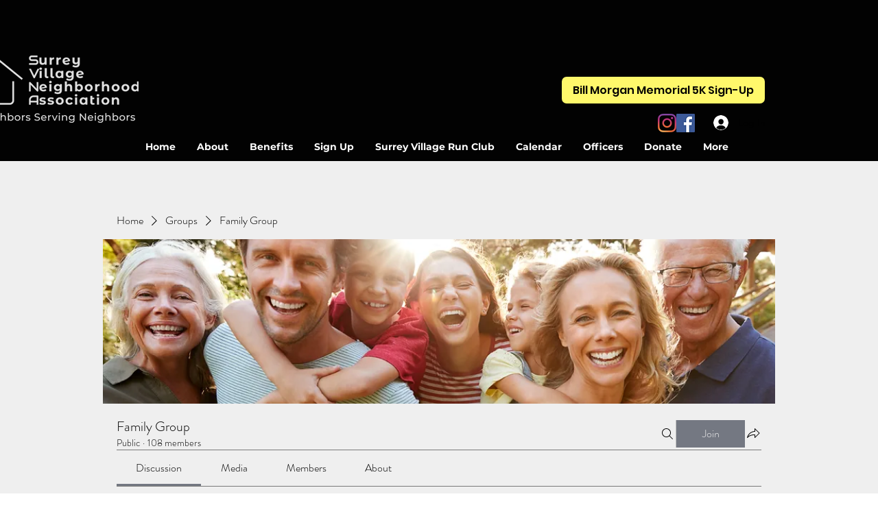

--- FILE ---
content_type: application/javascript
request_url: https://static.parastorage.com/services/social-groups-ooi/5.774.0/client-viewer/ricos_plugin_html.chunk.min.js
body_size: 957
content:
"use strict";(("undefined"!=typeof self?self:this).webpackJsonp__wix_social_groups_ooi=("undefined"!=typeof self?self:this).webpackJsonp__wix_social_groups_ooi||[]).push([[4123],{318:(e,t,n)=>{n.d(t,{f:()=>a});var o=n(6238);const a=e=>e&&"#"!==e[0]&&o.B.test(e)},172:(e,t,n)=>{n.d(t,{BL:()=>h,By:()=>s,C6:()=>d,DM:()=>b,GJ:()=>c,I7:()=>f,J1:()=>a,Kl:()=>p,M0:()=>u,TT:()=>o,Uw:()=>r,V$:()=>x,cn:()=>i,eO:()=>w,mC:()=>y,tq:()=>g,xe:()=>l,xj:()=>v,yo:()=>m});const o="html-insert-button",a="html-adsense-insert-button",i="html-component",s="iframe-component",r="plugin-toolbar-edit-html-button",l="plugin-toolbar-container-height-button",c="plugin-toolbar-container-width-button",d="html-edit-panel",u="html-edit-panel-footer-actions",m="html-edit-panel-html-segmented-toggle",h="html-edit-panel-html-input",g="html-edit-panel-url-input",p="html-slider-modal",w="html-dimensions-slider-toggle",f="html-dimensions-slider",b="html-dimensions-input",x="ai-widget-html-viewer",y="ai-widget-prompt-input-area",v="floating-container-ai-widget"},50394:(e,t,n)=>{n.r(t),n.d(t,{default:()=>r});var o=n(60751),a=n(418),i=n(31612),s=n(67870);var r=({node:e,nodeIndex:t,NodeViewContainer:n})=>{const{iframeSandboxDomain:r,config:l}=(0,o.useContext)(a.u);return o.createElement(n,{node:e,nodeIndex:t},o.createElement(s.a,{htmlData:e.htmlData,settings:l[i.d],iframeSandboxDomain:r,isViewer:!0}))}},67870:(e,t,n)=>{n.d(t,{a:()=>b});var o=n(60751),a=n(97733),i=n(318),s=n(6238);const r=e=>{const t=e&&s.B.match(e)&&s.B.match(e)?.[0];return t&&["http:","https:",""].includes(t.schema)?t.url:null};var l=n(172),c=n(19487);var d="rj6JE";var u=({iframeRef:e,isViewer:t,...n})=>{const{tabIndex:i}=(0,o.useContext)(a.iB);return o.createElement("iframe",{ref:e,className:d,title:"remote content","data-hook":l.By,style:{backgroundColor:"transparent"},allow:t?"fullscreen; autoplay; encrypted-media":"fullscreen; encrypted-media",allowFullScreen:!0,...n,tabIndex:i})};const m="undefined"==typeof window,h=({html:e,onHeightChange:t,iframeSandboxDomain:n,isViewer:a})=>{const[i,s]=(0,o.useState)(!1),[r,l]=(0,o.useState)(!1),[c]=(0,o.useState)(Math.random().toString(36).substr(2,9)),d=n.replace(/\/$/,""),[h,g]=(0,o.useState)(null),p=o.useRef(null),w=({data:e})=>{const{type:n,id:o,height:a}=e;"htmlPlugin:heightResize"===n&&o===c&&(t(a),window?.ricosHtmlPlugins||(window.ricosHtmlPlugins=new Set),window.ricosHtmlPlugins.add(o))};(0,o.useEffect)(()=>(s(!0),!m&&window.addEventListener("message",w),()=>{!m&&window.removeEventListener("message",w)}),[]),(0,o.useEffect)(()=>(!m&&h&&(p.current=new MutationObserver(e=>{e.forEach(e=>{"childList"===e.type&&e.removedNodes.forEach(e=>{(e===h||e.contains(h))&&l(!1)})})}),p.current.observe(document.body,{childList:!0,subtree:!0})),()=>{p.current&&p.current.disconnect()}),[h]);(0,o.useEffect)(()=>{var t;r&&(t=e,h?.contentWindow?.postMessage({type:"htmlPlugin:updateContent",id:c,content:t},"*"))},[e,r]);const f=(0,o.useCallback)(()=>{l(!0)},[]);return i?o.createElement(u,{style:{backgroundColor:"transparent"},onLoad:f,iframeRef:g,isViewer:a,src:d+"/html/2b2e4b_d767b483cae16e027c4ea8ac7906fbf4.html"}):null};var g=n(89038);var p=e=>{const[t]=(0,o.useState)(()=>(0,g.A)()),[n,a]=(0,o.useState)(!1),i=(0,o.useCallback)(()=>{a(!0),window?.ricosHtmlPlugins||(window.ricosHtmlPlugins=new Set),window.ricosHtmlPlugins.add(t)},[t]);return o.useEffect(()=>{const e=setTimeout(()=>{n||i()},5e3);return()=>clearTimeout(e)},[n,i]),o.createElement(u,{...e,onLoad:i,sandbox:"allow-popups allow-presentation allow-forms allow-same-origin allow-scripts"})},w="Hl-6G",f="C58WT";const b=o.forwardRef(({settings:e,htmlData:t,iframeSandboxDomain:n,onIframeHeightChange:s,isViewer:d=!1},u)=>{const{isMobile:m}=(0,o.useContext)(a.iB),[g,b]=o.useState(),x=(0,o.useMemo)(()=>{const{containerData:n,autoHeight:o}=t;if(!1!==o&&g)return s?.(g),g;const a=n?.height?.custom,i=parseInt(a||"");return!a||"string"==typeof a&&a.endsWith("%")||isNaN(i)?g||e.height||c.rU:i},[t,e.height,g]),y={width:m?"auto":t.containerData?.width?.custom||e.width||c.ec+"px",height:x+"px",maxHeight:x+"px"},v=(0,o.useMemo)(()=>{const n=(e=>{if(!e)return;const t=/http.+com/gm.exec(e);return t?t[0]:void 0})(e.siteDomain);return((e,t)=>{const n=e?.includes("adsbygoogle"),o=e?.includes("data-page-url=");if(t&&n&&!o){const n=`<ins class="adsbygoogle"\n\tdata-page-url="${t}"`;return e?.replace(new RegExp('<ins class="adsbygoogle"',"g"),n)}return e})(t.html,n)},[t.html]);return o.createElement("div",{className:w,style:y,"data-hook":l.cn,ref:u},v?o.createElement(h,{iframeSandboxDomain:n||"https://www.filesusr.com",key:c.kg,html:v,onHeightChange:e=>{e>0&&e!==g&&b(e)},isViewer:d}):t.url&&(0,i.f)(t.url)?o.createElement(p,{key:c.GG,tabIndex:0,src:r(t.url),isViewer:d}):o.createElement("div",{className:f}))})}}]);
//# sourceMappingURL=ricos_plugin_html.chunk.min.js.map